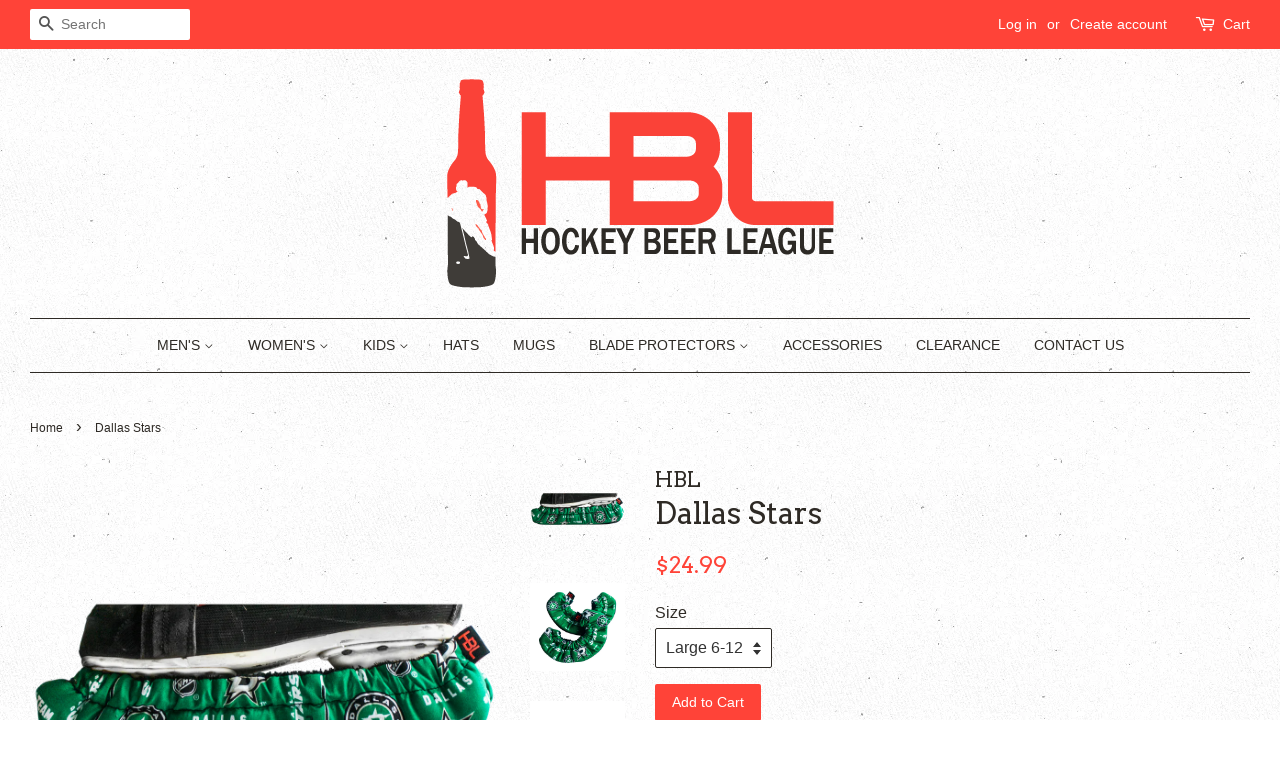

--- FILE ---
content_type: text/html; charset=utf-8
request_url: https://hockeybeerleague.com/products/dallas-stars
body_size: 16249
content:
<!doctype html>
<!--[if lt IE 7]><html class="no-js lt-ie9 lt-ie8 lt-ie7" lang="en"> <![endif]-->
<!--[if IE 7]><html class="no-js lt-ie9 lt-ie8" lang="en"> <![endif]-->
<!--[if IE 8]><html class="no-js lt-ie9" lang="en"> <![endif]-->
<!--[if IE 9 ]><html class="ie9 no-js"> <![endif]-->
<!--[if (gt IE 9)|!(IE)]><!--> <html class="no-js"> <!--<![endif]-->
<head>

  <meta name="google-site-verification" content="wfOwEjOTWIi167cfAXHmfgtWG4t_ETx_1Vvd_7EIsRk" />
  
  <!-- Basic page needs ================================================== -->
  <meta charset="utf-8">
  <meta http-equiv="X-UA-Compatible" content="IE=edge,chrome=1">

  
  <link rel="shortcut icon" href="//hockeybeerleague.com/cdn/shop/files/HBL-Bottle-12.5.16_2bc84a64-bc3b-46ae-baaa-39a8c89f2055_32x32.png?v=1613156949" type="image/png" />
  

  <!-- Title and description ================================================== -->
  <title>
  Dallas Stars &ndash; HockeyBeerLeague.com
  </title>

  
  <meta name="description" content="Protect Your Skates - Protect Your Gear - Support Your Team 100% cotton fabric Inner terry cloth lining to absorb excess water Reinforced inner and outer polypropylene band Padding for additional protection Machine washable (cold water, dry on low heat)  *ships from san francisco, ca">
  

  <!-- Social meta ================================================== -->
  

  <meta property="og:type" content="product">
  <meta property="og:title" content="Dallas Stars">
  <meta property="og:url" content="https://hockeybeerleague.com/products/dallas-stars">
  
  <meta property="og:image" content="http://hockeybeerleague.com/cdn/shop/products/Stars-Pose-2_grande.png?v=1487562591">
  <meta property="og:image:secure_url" content="https://hockeybeerleague.com/cdn/shop/products/Stars-Pose-2_grande.png?v=1487562591">
  
  <meta property="og:image" content="http://hockeybeerleague.com/cdn/shop/products/Stars-Pose-1_grande.png?v=1487562591">
  <meta property="og:image:secure_url" content="https://hockeybeerleague.com/cdn/shop/products/Stars-Pose-1_grande.png?v=1487562591">
  
  <meta property="og:image" content="http://hockeybeerleague.com/cdn/shop/products/Stars-On-Skate_grande.png?v=1487562591">
  <meta property="og:image:secure_url" content="https://hockeybeerleague.com/cdn/shop/products/Stars-On-Skate_grande.png?v=1487562591">
  
  <meta property="og:price:amount" content="24.99">
  <meta property="og:price:currency" content="USD">


  <meta property="og:description" content="Protect Your Skates - Protect Your Gear - Support Your Team 100% cotton fabric Inner terry cloth lining to absorb excess water Reinforced inner and outer polypropylene band Padding for additional protection Machine washable (cold water, dry on low heat)  *ships from san francisco, ca">

<meta property="og:site_name" content="HockeyBeerLeague.com">


  <meta name="twitter:card" content="summary">



  <meta name="twitter:title" content="Dallas Stars">
  <meta name="twitter:description" content="Protect Your Skates - Protect Your Gear - Support Your Team

100% cotton fabric
Inner terry cloth lining to absorb excess water
Reinforced inner and outer polypropylene band
Padding for additional pro">



  <!-- Helpers ================================================== -->
  <link rel="canonical" href="https://hockeybeerleague.com/products/dallas-stars">
  <meta name="viewport" content="width=device-width,initial-scale=1">
  <meta name="theme-color" content="#ff4338">

  <!-- CSS ================================================== -->
  <link href="//hockeybeerleague.com/cdn/shop/t/45/assets/timber.scss.css?v=98612258942229480151668485213" rel="stylesheet" type="text/css" media="all" />
  <link href="//hockeybeerleague.com/cdn/shop/t/45/assets/theme.scss.css?v=33388235527636800301668485213" rel="stylesheet" type="text/css" media="all" />

  

  
    
    
    <link href="//fonts.googleapis.com/css?family=Arvo:400" rel="stylesheet" type="text/css" media="all" />
  




  <script>
    window.theme = window.theme || {};

    var theme = {
      strings: {
        zoomClose: "Close (Esc)",
        zoomPrev: "Previous (Left arrow key)",
        zoomNext: "Next (Right arrow key)"
      },
      settings: {
        // Adding some settings to allow the editor to update correctly when they are changed
        themeBgImage: true,
        customBgImage: '',
        enableWideLayout: true,
        typeAccentTransform: false,
        typeAccentSpacing: false,
        baseFontSize: '16px',
        headerBaseFontSize: '30px',
        accentFontSize: '14px'
      },
      variables: {
        mediaQueryMedium: 'screen and (max-width: 768px)',
        bpSmall: false
      },
      moneyFormat: "${{amount}}"
    }
  </script>

  <!-- Header hook for plugins ================================================== -->
  <script>window.performance && window.performance.mark && window.performance.mark('shopify.content_for_header.start');</script><meta name="google-site-verification" content="wfOwEjOTWIi167cfAXHmfgtWG4t_ETx_1Vvd_7EIsRk">
<meta id="shopify-digital-wallet" name="shopify-digital-wallet" content="/2381405/digital_wallets/dialog">
<meta name="shopify-checkout-api-token" content="a0e96540cc0f5849df8593996022f224">
<meta id="in-context-paypal-metadata" data-shop-id="2381405" data-venmo-supported="false" data-environment="production" data-locale="en_US" data-paypal-v4="true" data-currency="USD">
<link rel="alternate" type="application/json+oembed" href="https://hockeybeerleague.com/products/dallas-stars.oembed">
<script async="async" src="/checkouts/internal/preloads.js?locale=en-US"></script>
<link rel="preconnect" href="https://shop.app" crossorigin="anonymous">
<script async="async" src="https://shop.app/checkouts/internal/preloads.js?locale=en-US&shop_id=2381405" crossorigin="anonymous"></script>
<script id="shopify-features" type="application/json">{"accessToken":"a0e96540cc0f5849df8593996022f224","betas":["rich-media-storefront-analytics"],"domain":"hockeybeerleague.com","predictiveSearch":true,"shopId":2381405,"locale":"en"}</script>
<script>var Shopify = Shopify || {};
Shopify.shop = "hockeybl.myshopify.com";
Shopify.locale = "en";
Shopify.currency = {"active":"USD","rate":"1.0"};
Shopify.country = "US";
Shopify.theme = {"name":"Minimal","id":172782856,"schema_name":"Minimal","schema_version":"3.2.0","theme_store_id":380,"role":"main"};
Shopify.theme.handle = "null";
Shopify.theme.style = {"id":null,"handle":null};
Shopify.cdnHost = "hockeybeerleague.com/cdn";
Shopify.routes = Shopify.routes || {};
Shopify.routes.root = "/";</script>
<script type="module">!function(o){(o.Shopify=o.Shopify||{}).modules=!0}(window);</script>
<script>!function(o){function n(){var o=[];function n(){o.push(Array.prototype.slice.apply(arguments))}return n.q=o,n}var t=o.Shopify=o.Shopify||{};t.loadFeatures=n(),t.autoloadFeatures=n()}(window);</script>
<script>
  window.ShopifyPay = window.ShopifyPay || {};
  window.ShopifyPay.apiHost = "shop.app\/pay";
  window.ShopifyPay.redirectState = null;
</script>
<script id="shop-js-analytics" type="application/json">{"pageType":"product"}</script>
<script defer="defer" async type="module" src="//hockeybeerleague.com/cdn/shopifycloud/shop-js/modules/v2/client.init-shop-cart-sync_BN7fPSNr.en.esm.js"></script>
<script defer="defer" async type="module" src="//hockeybeerleague.com/cdn/shopifycloud/shop-js/modules/v2/chunk.common_Cbph3Kss.esm.js"></script>
<script defer="defer" async type="module" src="//hockeybeerleague.com/cdn/shopifycloud/shop-js/modules/v2/chunk.modal_DKumMAJ1.esm.js"></script>
<script type="module">
  await import("//hockeybeerleague.com/cdn/shopifycloud/shop-js/modules/v2/client.init-shop-cart-sync_BN7fPSNr.en.esm.js");
await import("//hockeybeerleague.com/cdn/shopifycloud/shop-js/modules/v2/chunk.common_Cbph3Kss.esm.js");
await import("//hockeybeerleague.com/cdn/shopifycloud/shop-js/modules/v2/chunk.modal_DKumMAJ1.esm.js");

  window.Shopify.SignInWithShop?.initShopCartSync?.({"fedCMEnabled":true,"windoidEnabled":true});

</script>
<script>
  window.Shopify = window.Shopify || {};
  if (!window.Shopify.featureAssets) window.Shopify.featureAssets = {};
  window.Shopify.featureAssets['shop-js'] = {"shop-cart-sync":["modules/v2/client.shop-cart-sync_CJVUk8Jm.en.esm.js","modules/v2/chunk.common_Cbph3Kss.esm.js","modules/v2/chunk.modal_DKumMAJ1.esm.js"],"init-fed-cm":["modules/v2/client.init-fed-cm_7Fvt41F4.en.esm.js","modules/v2/chunk.common_Cbph3Kss.esm.js","modules/v2/chunk.modal_DKumMAJ1.esm.js"],"init-shop-email-lookup-coordinator":["modules/v2/client.init-shop-email-lookup-coordinator_Cc088_bR.en.esm.js","modules/v2/chunk.common_Cbph3Kss.esm.js","modules/v2/chunk.modal_DKumMAJ1.esm.js"],"init-windoid":["modules/v2/client.init-windoid_hPopwJRj.en.esm.js","modules/v2/chunk.common_Cbph3Kss.esm.js","modules/v2/chunk.modal_DKumMAJ1.esm.js"],"shop-button":["modules/v2/client.shop-button_B0jaPSNF.en.esm.js","modules/v2/chunk.common_Cbph3Kss.esm.js","modules/v2/chunk.modal_DKumMAJ1.esm.js"],"shop-cash-offers":["modules/v2/client.shop-cash-offers_DPIskqss.en.esm.js","modules/v2/chunk.common_Cbph3Kss.esm.js","modules/v2/chunk.modal_DKumMAJ1.esm.js"],"shop-toast-manager":["modules/v2/client.shop-toast-manager_CK7RT69O.en.esm.js","modules/v2/chunk.common_Cbph3Kss.esm.js","modules/v2/chunk.modal_DKumMAJ1.esm.js"],"init-shop-cart-sync":["modules/v2/client.init-shop-cart-sync_BN7fPSNr.en.esm.js","modules/v2/chunk.common_Cbph3Kss.esm.js","modules/v2/chunk.modal_DKumMAJ1.esm.js"],"init-customer-accounts-sign-up":["modules/v2/client.init-customer-accounts-sign-up_CfPf4CXf.en.esm.js","modules/v2/client.shop-login-button_DeIztwXF.en.esm.js","modules/v2/chunk.common_Cbph3Kss.esm.js","modules/v2/chunk.modal_DKumMAJ1.esm.js"],"pay-button":["modules/v2/client.pay-button_CgIwFSYN.en.esm.js","modules/v2/chunk.common_Cbph3Kss.esm.js","modules/v2/chunk.modal_DKumMAJ1.esm.js"],"init-customer-accounts":["modules/v2/client.init-customer-accounts_DQ3x16JI.en.esm.js","modules/v2/client.shop-login-button_DeIztwXF.en.esm.js","modules/v2/chunk.common_Cbph3Kss.esm.js","modules/v2/chunk.modal_DKumMAJ1.esm.js"],"avatar":["modules/v2/client.avatar_BTnouDA3.en.esm.js"],"init-shop-for-new-customer-accounts":["modules/v2/client.init-shop-for-new-customer-accounts_CsZy_esa.en.esm.js","modules/v2/client.shop-login-button_DeIztwXF.en.esm.js","modules/v2/chunk.common_Cbph3Kss.esm.js","modules/v2/chunk.modal_DKumMAJ1.esm.js"],"shop-follow-button":["modules/v2/client.shop-follow-button_BRMJjgGd.en.esm.js","modules/v2/chunk.common_Cbph3Kss.esm.js","modules/v2/chunk.modal_DKumMAJ1.esm.js"],"checkout-modal":["modules/v2/client.checkout-modal_B9Drz_yf.en.esm.js","modules/v2/chunk.common_Cbph3Kss.esm.js","modules/v2/chunk.modal_DKumMAJ1.esm.js"],"shop-login-button":["modules/v2/client.shop-login-button_DeIztwXF.en.esm.js","modules/v2/chunk.common_Cbph3Kss.esm.js","modules/v2/chunk.modal_DKumMAJ1.esm.js"],"lead-capture":["modules/v2/client.lead-capture_DXYzFM3R.en.esm.js","modules/v2/chunk.common_Cbph3Kss.esm.js","modules/v2/chunk.modal_DKumMAJ1.esm.js"],"shop-login":["modules/v2/client.shop-login_CA5pJqmO.en.esm.js","modules/v2/chunk.common_Cbph3Kss.esm.js","modules/v2/chunk.modal_DKumMAJ1.esm.js"],"payment-terms":["modules/v2/client.payment-terms_BxzfvcZJ.en.esm.js","modules/v2/chunk.common_Cbph3Kss.esm.js","modules/v2/chunk.modal_DKumMAJ1.esm.js"]};
</script>
<script>(function() {
  var isLoaded = false;
  function asyncLoad() {
    if (isLoaded) return;
    isLoaded = true;
    var urls = ["\/\/cdn.shopify.com\/proxy\/411890729297761ea970b28baee75c2e19ae1952cfd6093809c02e9bdaeab68c\/static.cdn.printful.com\/static\/js\/external\/shopify-product-customizer.js?v=0.28\u0026shop=hockeybl.myshopify.com\u0026sp-cache-control=cHVibGljLCBtYXgtYWdlPTkwMA"];
    for (var i = 0; i < urls.length; i++) {
      var s = document.createElement('script');
      s.type = 'text/javascript';
      s.async = true;
      s.src = urls[i];
      var x = document.getElementsByTagName('script')[0];
      x.parentNode.insertBefore(s, x);
    }
  };
  if(window.attachEvent) {
    window.attachEvent('onload', asyncLoad);
  } else {
    window.addEventListener('load', asyncLoad, false);
  }
})();</script>
<script id="__st">var __st={"a":2381405,"offset":-18000,"reqid":"ed56e976-5bdd-47c0-be9c-6ec4362094d6-1769919079","pageurl":"hockeybeerleague.com\/products\/dallas-stars","u":"8ccf1a02a2da","p":"product","rtyp":"product","rid":8652381448};</script>
<script>window.ShopifyPaypalV4VisibilityTracking = true;</script>
<script id="captcha-bootstrap">!function(){'use strict';const t='contact',e='account',n='new_comment',o=[[t,t],['blogs',n],['comments',n],[t,'customer']],c=[[e,'customer_login'],[e,'guest_login'],[e,'recover_customer_password'],[e,'create_customer']],r=t=>t.map((([t,e])=>`form[action*='/${t}']:not([data-nocaptcha='true']) input[name='form_type'][value='${e}']`)).join(','),a=t=>()=>t?[...document.querySelectorAll(t)].map((t=>t.form)):[];function s(){const t=[...o],e=r(t);return a(e)}const i='password',u='form_key',d=['recaptcha-v3-token','g-recaptcha-response','h-captcha-response',i],f=()=>{try{return window.sessionStorage}catch{return}},m='__shopify_v',_=t=>t.elements[u];function p(t,e,n=!1){try{const o=window.sessionStorage,c=JSON.parse(o.getItem(e)),{data:r}=function(t){const{data:e,action:n}=t;return t[m]||n?{data:e,action:n}:{data:t,action:n}}(c);for(const[e,n]of Object.entries(r))t.elements[e]&&(t.elements[e].value=n);n&&o.removeItem(e)}catch(o){console.error('form repopulation failed',{error:o})}}const l='form_type',E='cptcha';function T(t){t.dataset[E]=!0}const w=window,h=w.document,L='Shopify',v='ce_forms',y='captcha';let A=!1;((t,e)=>{const n=(g='f06e6c50-85a8-45c8-87d0-21a2b65856fe',I='https://cdn.shopify.com/shopifycloud/storefront-forms-hcaptcha/ce_storefront_forms_captcha_hcaptcha.v1.5.2.iife.js',D={infoText:'Protected by hCaptcha',privacyText:'Privacy',termsText:'Terms'},(t,e,n)=>{const o=w[L][v],c=o.bindForm;if(c)return c(t,g,e,D).then(n);var r;o.q.push([[t,g,e,D],n]),r=I,A||(h.body.append(Object.assign(h.createElement('script'),{id:'captcha-provider',async:!0,src:r})),A=!0)});var g,I,D;w[L]=w[L]||{},w[L][v]=w[L][v]||{},w[L][v].q=[],w[L][y]=w[L][y]||{},w[L][y].protect=function(t,e){n(t,void 0,e),T(t)},Object.freeze(w[L][y]),function(t,e,n,w,h,L){const[v,y,A,g]=function(t,e,n){const i=e?o:[],u=t?c:[],d=[...i,...u],f=r(d),m=r(i),_=r(d.filter((([t,e])=>n.includes(e))));return[a(f),a(m),a(_),s()]}(w,h,L),I=t=>{const e=t.target;return e instanceof HTMLFormElement?e:e&&e.form},D=t=>v().includes(t);t.addEventListener('submit',(t=>{const e=I(t);if(!e)return;const n=D(e)&&!e.dataset.hcaptchaBound&&!e.dataset.recaptchaBound,o=_(e),c=g().includes(e)&&(!o||!o.value);(n||c)&&t.preventDefault(),c&&!n&&(function(t){try{if(!f())return;!function(t){const e=f();if(!e)return;const n=_(t);if(!n)return;const o=n.value;o&&e.removeItem(o)}(t);const e=Array.from(Array(32),(()=>Math.random().toString(36)[2])).join('');!function(t,e){_(t)||t.append(Object.assign(document.createElement('input'),{type:'hidden',name:u})),t.elements[u].value=e}(t,e),function(t,e){const n=f();if(!n)return;const o=[...t.querySelectorAll(`input[type='${i}']`)].map((({name:t})=>t)),c=[...d,...o],r={};for(const[a,s]of new FormData(t).entries())c.includes(a)||(r[a]=s);n.setItem(e,JSON.stringify({[m]:1,action:t.action,data:r}))}(t,e)}catch(e){console.error('failed to persist form',e)}}(e),e.submit())}));const S=(t,e)=>{t&&!t.dataset[E]&&(n(t,e.some((e=>e===t))),T(t))};for(const o of['focusin','change'])t.addEventListener(o,(t=>{const e=I(t);D(e)&&S(e,y())}));const B=e.get('form_key'),M=e.get(l),P=B&&M;t.addEventListener('DOMContentLoaded',(()=>{const t=y();if(P)for(const e of t)e.elements[l].value===M&&p(e,B);[...new Set([...A(),...v().filter((t=>'true'===t.dataset.shopifyCaptcha))])].forEach((e=>S(e,t)))}))}(h,new URLSearchParams(w.location.search),n,t,e,['guest_login'])})(!0,!0)}();</script>
<script integrity="sha256-4kQ18oKyAcykRKYeNunJcIwy7WH5gtpwJnB7kiuLZ1E=" data-source-attribution="shopify.loadfeatures" defer="defer" src="//hockeybeerleague.com/cdn/shopifycloud/storefront/assets/storefront/load_feature-a0a9edcb.js" crossorigin="anonymous"></script>
<script crossorigin="anonymous" defer="defer" src="//hockeybeerleague.com/cdn/shopifycloud/storefront/assets/shopify_pay/storefront-65b4c6d7.js?v=20250812"></script>
<script data-source-attribution="shopify.dynamic_checkout.dynamic.init">var Shopify=Shopify||{};Shopify.PaymentButton=Shopify.PaymentButton||{isStorefrontPortableWallets:!0,init:function(){window.Shopify.PaymentButton.init=function(){};var t=document.createElement("script");t.src="https://hockeybeerleague.com/cdn/shopifycloud/portable-wallets/latest/portable-wallets.en.js",t.type="module",document.head.appendChild(t)}};
</script>
<script data-source-attribution="shopify.dynamic_checkout.buyer_consent">
  function portableWalletsHideBuyerConsent(e){var t=document.getElementById("shopify-buyer-consent"),n=document.getElementById("shopify-subscription-policy-button");t&&n&&(t.classList.add("hidden"),t.setAttribute("aria-hidden","true"),n.removeEventListener("click",e))}function portableWalletsShowBuyerConsent(e){var t=document.getElementById("shopify-buyer-consent"),n=document.getElementById("shopify-subscription-policy-button");t&&n&&(t.classList.remove("hidden"),t.removeAttribute("aria-hidden"),n.addEventListener("click",e))}window.Shopify?.PaymentButton&&(window.Shopify.PaymentButton.hideBuyerConsent=portableWalletsHideBuyerConsent,window.Shopify.PaymentButton.showBuyerConsent=portableWalletsShowBuyerConsent);
</script>
<script data-source-attribution="shopify.dynamic_checkout.cart.bootstrap">document.addEventListener("DOMContentLoaded",(function(){function t(){return document.querySelector("shopify-accelerated-checkout-cart, shopify-accelerated-checkout")}if(t())Shopify.PaymentButton.init();else{new MutationObserver((function(e,n){t()&&(Shopify.PaymentButton.init(),n.disconnect())})).observe(document.body,{childList:!0,subtree:!0})}}));
</script>
<link id="shopify-accelerated-checkout-styles" rel="stylesheet" media="screen" href="https://hockeybeerleague.com/cdn/shopifycloud/portable-wallets/latest/accelerated-checkout-backwards-compat.css" crossorigin="anonymous">
<style id="shopify-accelerated-checkout-cart">
        #shopify-buyer-consent {
  margin-top: 1em;
  display: inline-block;
  width: 100%;
}

#shopify-buyer-consent.hidden {
  display: none;
}

#shopify-subscription-policy-button {
  background: none;
  border: none;
  padding: 0;
  text-decoration: underline;
  font-size: inherit;
  cursor: pointer;
}

#shopify-subscription-policy-button::before {
  box-shadow: none;
}

      </style>

<script>window.performance && window.performance.mark && window.performance.mark('shopify.content_for_header.end');</script>

  

<!--[if lt IE 9]>
<script src="//cdnjs.cloudflare.com/ajax/libs/html5shiv/3.7.2/html5shiv.min.js" type="text/javascript"></script>
<link href="//hockeybeerleague.com/cdn/shop/t/45/assets/respond-proxy.html" id="respond-proxy" rel="respond-proxy" />
<link href="//hockeybeerleague.com/search?q=6b56ee83193538a7b8277d45b7306c49" id="respond-redirect" rel="respond-redirect" />
<script src="//hockeybeerleague.com/search?q=6b56ee83193538a7b8277d45b7306c49" type="text/javascript"></script>
<![endif]-->


  <script src="//ajax.googleapis.com/ajax/libs/jquery/2.2.3/jquery.min.js" type="text/javascript"></script>

  
  

<link href="https://monorail-edge.shopifysvc.com" rel="dns-prefetch">
<script>(function(){if ("sendBeacon" in navigator && "performance" in window) {try {var session_token_from_headers = performance.getEntriesByType('navigation')[0].serverTiming.find(x => x.name == '_s').description;} catch {var session_token_from_headers = undefined;}var session_cookie_matches = document.cookie.match(/_shopify_s=([^;]*)/);var session_token_from_cookie = session_cookie_matches && session_cookie_matches.length === 2 ? session_cookie_matches[1] : "";var session_token = session_token_from_headers || session_token_from_cookie || "";function handle_abandonment_event(e) {var entries = performance.getEntries().filter(function(entry) {return /monorail-edge.shopifysvc.com/.test(entry.name);});if (!window.abandonment_tracked && entries.length === 0) {window.abandonment_tracked = true;var currentMs = Date.now();var navigation_start = performance.timing.navigationStart;var payload = {shop_id: 2381405,url: window.location.href,navigation_start,duration: currentMs - navigation_start,session_token,page_type: "product"};window.navigator.sendBeacon("https://monorail-edge.shopifysvc.com/v1/produce", JSON.stringify({schema_id: "online_store_buyer_site_abandonment/1.1",payload: payload,metadata: {event_created_at_ms: currentMs,event_sent_at_ms: currentMs}}));}}window.addEventListener('pagehide', handle_abandonment_event);}}());</script>
<script id="web-pixels-manager-setup">(function e(e,d,r,n,o){if(void 0===o&&(o={}),!Boolean(null===(a=null===(i=window.Shopify)||void 0===i?void 0:i.analytics)||void 0===a?void 0:a.replayQueue)){var i,a;window.Shopify=window.Shopify||{};var t=window.Shopify;t.analytics=t.analytics||{};var s=t.analytics;s.replayQueue=[],s.publish=function(e,d,r){return s.replayQueue.push([e,d,r]),!0};try{self.performance.mark("wpm:start")}catch(e){}var l=function(){var e={modern:/Edge?\/(1{2}[4-9]|1[2-9]\d|[2-9]\d{2}|\d{4,})\.\d+(\.\d+|)|Firefox\/(1{2}[4-9]|1[2-9]\d|[2-9]\d{2}|\d{4,})\.\d+(\.\d+|)|Chrom(ium|e)\/(9{2}|\d{3,})\.\d+(\.\d+|)|(Maci|X1{2}).+ Version\/(15\.\d+|(1[6-9]|[2-9]\d|\d{3,})\.\d+)([,.]\d+|)( \(\w+\)|)( Mobile\/\w+|) Safari\/|Chrome.+OPR\/(9{2}|\d{3,})\.\d+\.\d+|(CPU[ +]OS|iPhone[ +]OS|CPU[ +]iPhone|CPU IPhone OS|CPU iPad OS)[ +]+(15[._]\d+|(1[6-9]|[2-9]\d|\d{3,})[._]\d+)([._]\d+|)|Android:?[ /-](13[3-9]|1[4-9]\d|[2-9]\d{2}|\d{4,})(\.\d+|)(\.\d+|)|Android.+Firefox\/(13[5-9]|1[4-9]\d|[2-9]\d{2}|\d{4,})\.\d+(\.\d+|)|Android.+Chrom(ium|e)\/(13[3-9]|1[4-9]\d|[2-9]\d{2}|\d{4,})\.\d+(\.\d+|)|SamsungBrowser\/([2-9]\d|\d{3,})\.\d+/,legacy:/Edge?\/(1[6-9]|[2-9]\d|\d{3,})\.\d+(\.\d+|)|Firefox\/(5[4-9]|[6-9]\d|\d{3,})\.\d+(\.\d+|)|Chrom(ium|e)\/(5[1-9]|[6-9]\d|\d{3,})\.\d+(\.\d+|)([\d.]+$|.*Safari\/(?![\d.]+ Edge\/[\d.]+$))|(Maci|X1{2}).+ Version\/(10\.\d+|(1[1-9]|[2-9]\d|\d{3,})\.\d+)([,.]\d+|)( \(\w+\)|)( Mobile\/\w+|) Safari\/|Chrome.+OPR\/(3[89]|[4-9]\d|\d{3,})\.\d+\.\d+|(CPU[ +]OS|iPhone[ +]OS|CPU[ +]iPhone|CPU IPhone OS|CPU iPad OS)[ +]+(10[._]\d+|(1[1-9]|[2-9]\d|\d{3,})[._]\d+)([._]\d+|)|Android:?[ /-](13[3-9]|1[4-9]\d|[2-9]\d{2}|\d{4,})(\.\d+|)(\.\d+|)|Mobile Safari.+OPR\/([89]\d|\d{3,})\.\d+\.\d+|Android.+Firefox\/(13[5-9]|1[4-9]\d|[2-9]\d{2}|\d{4,})\.\d+(\.\d+|)|Android.+Chrom(ium|e)\/(13[3-9]|1[4-9]\d|[2-9]\d{2}|\d{4,})\.\d+(\.\d+|)|Android.+(UC? ?Browser|UCWEB|U3)[ /]?(15\.([5-9]|\d{2,})|(1[6-9]|[2-9]\d|\d{3,})\.\d+)\.\d+|SamsungBrowser\/(5\.\d+|([6-9]|\d{2,})\.\d+)|Android.+MQ{2}Browser\/(14(\.(9|\d{2,})|)|(1[5-9]|[2-9]\d|\d{3,})(\.\d+|))(\.\d+|)|K[Aa][Ii]OS\/(3\.\d+|([4-9]|\d{2,})\.\d+)(\.\d+|)/},d=e.modern,r=e.legacy,n=navigator.userAgent;return n.match(d)?"modern":n.match(r)?"legacy":"unknown"}(),u="modern"===l?"modern":"legacy",c=(null!=n?n:{modern:"",legacy:""})[u],f=function(e){return[e.baseUrl,"/wpm","/b",e.hashVersion,"modern"===e.buildTarget?"m":"l",".js"].join("")}({baseUrl:d,hashVersion:r,buildTarget:u}),m=function(e){var d=e.version,r=e.bundleTarget,n=e.surface,o=e.pageUrl,i=e.monorailEndpoint;return{emit:function(e){var a=e.status,t=e.errorMsg,s=(new Date).getTime(),l=JSON.stringify({metadata:{event_sent_at_ms:s},events:[{schema_id:"web_pixels_manager_load/3.1",payload:{version:d,bundle_target:r,page_url:o,status:a,surface:n,error_msg:t},metadata:{event_created_at_ms:s}}]});if(!i)return console&&console.warn&&console.warn("[Web Pixels Manager] No Monorail endpoint provided, skipping logging."),!1;try{return self.navigator.sendBeacon.bind(self.navigator)(i,l)}catch(e){}var u=new XMLHttpRequest;try{return u.open("POST",i,!0),u.setRequestHeader("Content-Type","text/plain"),u.send(l),!0}catch(e){return console&&console.warn&&console.warn("[Web Pixels Manager] Got an unhandled error while logging to Monorail."),!1}}}}({version:r,bundleTarget:l,surface:e.surface,pageUrl:self.location.href,monorailEndpoint:e.monorailEndpoint});try{o.browserTarget=l,function(e){var d=e.src,r=e.async,n=void 0===r||r,o=e.onload,i=e.onerror,a=e.sri,t=e.scriptDataAttributes,s=void 0===t?{}:t,l=document.createElement("script"),u=document.querySelector("head"),c=document.querySelector("body");if(l.async=n,l.src=d,a&&(l.integrity=a,l.crossOrigin="anonymous"),s)for(var f in s)if(Object.prototype.hasOwnProperty.call(s,f))try{l.dataset[f]=s[f]}catch(e){}if(o&&l.addEventListener("load",o),i&&l.addEventListener("error",i),u)u.appendChild(l);else{if(!c)throw new Error("Did not find a head or body element to append the script");c.appendChild(l)}}({src:f,async:!0,onload:function(){if(!function(){var e,d;return Boolean(null===(d=null===(e=window.Shopify)||void 0===e?void 0:e.analytics)||void 0===d?void 0:d.initialized)}()){var d=window.webPixelsManager.init(e)||void 0;if(d){var r=window.Shopify.analytics;r.replayQueue.forEach((function(e){var r=e[0],n=e[1],o=e[2];d.publishCustomEvent(r,n,o)})),r.replayQueue=[],r.publish=d.publishCustomEvent,r.visitor=d.visitor,r.initialized=!0}}},onerror:function(){return m.emit({status:"failed",errorMsg:"".concat(f," has failed to load")})},sri:function(e){var d=/^sha384-[A-Za-z0-9+/=]+$/;return"string"==typeof e&&d.test(e)}(c)?c:"",scriptDataAttributes:o}),m.emit({status:"loading"})}catch(e){m.emit({status:"failed",errorMsg:(null==e?void 0:e.message)||"Unknown error"})}}})({shopId: 2381405,storefrontBaseUrl: "https://hockeybeerleague.com",extensionsBaseUrl: "https://extensions.shopifycdn.com/cdn/shopifycloud/web-pixels-manager",monorailEndpoint: "https://monorail-edge.shopifysvc.com/unstable/produce_batch",surface: "storefront-renderer",enabledBetaFlags: ["2dca8a86"],webPixelsConfigList: [{"id":"170885169","configuration":"{\"config\":\"{\\\"pixel_id\\\":\\\"G-4ETNN6H2ZF\\\",\\\"target_country\\\":\\\"US\\\",\\\"gtag_events\\\":[{\\\"type\\\":\\\"search\\\",\\\"action_label\\\":[\\\"G-4ETNN6H2ZF\\\",\\\"AW-699792305\\\/12pXCLyClrEBELH3180C\\\"]},{\\\"type\\\":\\\"begin_checkout\\\",\\\"action_label\\\":[\\\"G-4ETNN6H2ZF\\\",\\\"AW-699792305\\\/z25HCLmClrEBELH3180C\\\"]},{\\\"type\\\":\\\"view_item\\\",\\\"action_label\\\":[\\\"G-4ETNN6H2ZF\\\",\\\"AW-699792305\\\/fzKuCLOClrEBELH3180C\\\",\\\"MC-SJ86GYRT4B\\\"]},{\\\"type\\\":\\\"purchase\\\",\\\"action_label\\\":[\\\"G-4ETNN6H2ZF\\\",\\\"AW-699792305\\\/AQtmCLCClrEBELH3180C\\\",\\\"MC-SJ86GYRT4B\\\"]},{\\\"type\\\":\\\"page_view\\\",\\\"action_label\\\":[\\\"G-4ETNN6H2ZF\\\",\\\"AW-699792305\\\/BfDTCK2ClrEBELH3180C\\\",\\\"MC-SJ86GYRT4B\\\"]},{\\\"type\\\":\\\"add_payment_info\\\",\\\"action_label\\\":[\\\"G-4ETNN6H2ZF\\\",\\\"AW-699792305\\\/DI6rCL-ClrEBELH3180C\\\"]},{\\\"type\\\":\\\"add_to_cart\\\",\\\"action_label\\\":[\\\"G-4ETNN6H2ZF\\\",\\\"AW-699792305\\\/1Q_tCLaClrEBELH3180C\\\"]}],\\\"enable_monitoring_mode\\\":false}\"}","eventPayloadVersion":"v1","runtimeContext":"OPEN","scriptVersion":"b2a88bafab3e21179ed38636efcd8a93","type":"APP","apiClientId":1780363,"privacyPurposes":[],"dataSharingAdjustments":{"protectedCustomerApprovalScopes":["read_customer_address","read_customer_email","read_customer_name","read_customer_personal_data","read_customer_phone"]}},{"id":"46628913","configuration":"{\"pixel_id\":\"225492431137316\",\"pixel_type\":\"facebook_pixel\",\"metaapp_system_user_token\":\"-\"}","eventPayloadVersion":"v1","runtimeContext":"OPEN","scriptVersion":"ca16bc87fe92b6042fbaa3acc2fbdaa6","type":"APP","apiClientId":2329312,"privacyPurposes":["ANALYTICS","MARKETING","SALE_OF_DATA"],"dataSharingAdjustments":{"protectedCustomerApprovalScopes":["read_customer_address","read_customer_email","read_customer_name","read_customer_personal_data","read_customer_phone"]}},{"id":"shopify-app-pixel","configuration":"{}","eventPayloadVersion":"v1","runtimeContext":"STRICT","scriptVersion":"0450","apiClientId":"shopify-pixel","type":"APP","privacyPurposes":["ANALYTICS","MARKETING"]},{"id":"shopify-custom-pixel","eventPayloadVersion":"v1","runtimeContext":"LAX","scriptVersion":"0450","apiClientId":"shopify-pixel","type":"CUSTOM","privacyPurposes":["ANALYTICS","MARKETING"]}],isMerchantRequest: false,initData: {"shop":{"name":"HockeyBeerLeague.com","paymentSettings":{"currencyCode":"USD"},"myshopifyDomain":"hockeybl.myshopify.com","countryCode":"US","storefrontUrl":"https:\/\/hockeybeerleague.com"},"customer":null,"cart":null,"checkout":null,"productVariants":[{"price":{"amount":24.99,"currencyCode":"USD"},"product":{"title":"Dallas Stars","vendor":"HBL","id":"8652381448","untranslatedTitle":"Dallas Stars","url":"\/products\/dallas-stars","type":"Blade Protectors"},"id":"30196799624","image":{"src":"\/\/hockeybeerleague.com\/cdn\/shop\/products\/Stars-On-Skate.png?v=1487562591"},"sku":"","title":"Large 6-12","untranslatedTitle":"Large 6-12"},{"price":{"amount":24.99,"currencyCode":"USD"},"product":{"title":"Dallas Stars","vendor":"HBL","id":"8652381448","untranslatedTitle":"Dallas Stars","url":"\/products\/dallas-stars","type":"Blade Protectors"},"id":"12121457786981","image":{"src":"\/\/hockeybeerleague.com\/cdn\/shop\/products\/Stars-On-Skate.png?v=1487562591"},"sku":"","title":"Small 1-6","untranslatedTitle":"Small 1-6"}],"purchasingCompany":null},},"https://hockeybeerleague.com/cdn","1d2a099fw23dfb22ep557258f5m7a2edbae",{"modern":"","legacy":""},{"shopId":"2381405","storefrontBaseUrl":"https:\/\/hockeybeerleague.com","extensionBaseUrl":"https:\/\/extensions.shopifycdn.com\/cdn\/shopifycloud\/web-pixels-manager","surface":"storefront-renderer","enabledBetaFlags":"[\"2dca8a86\"]","isMerchantRequest":"false","hashVersion":"1d2a099fw23dfb22ep557258f5m7a2edbae","publish":"custom","events":"[[\"page_viewed\",{}],[\"product_viewed\",{\"productVariant\":{\"price\":{\"amount\":24.99,\"currencyCode\":\"USD\"},\"product\":{\"title\":\"Dallas Stars\",\"vendor\":\"HBL\",\"id\":\"8652381448\",\"untranslatedTitle\":\"Dallas Stars\",\"url\":\"\/products\/dallas-stars\",\"type\":\"Blade Protectors\"},\"id\":\"30196799624\",\"image\":{\"src\":\"\/\/hockeybeerleague.com\/cdn\/shop\/products\/Stars-On-Skate.png?v=1487562591\"},\"sku\":\"\",\"title\":\"Large 6-12\",\"untranslatedTitle\":\"Large 6-12\"}}]]"});</script><script>
  window.ShopifyAnalytics = window.ShopifyAnalytics || {};
  window.ShopifyAnalytics.meta = window.ShopifyAnalytics.meta || {};
  window.ShopifyAnalytics.meta.currency = 'USD';
  var meta = {"product":{"id":8652381448,"gid":"gid:\/\/shopify\/Product\/8652381448","vendor":"HBL","type":"Blade Protectors","handle":"dallas-stars","variants":[{"id":30196799624,"price":2499,"name":"Dallas Stars - Large 6-12","public_title":"Large 6-12","sku":""},{"id":12121457786981,"price":2499,"name":"Dallas Stars - Small 1-6","public_title":"Small 1-6","sku":""}],"remote":false},"page":{"pageType":"product","resourceType":"product","resourceId":8652381448,"requestId":"ed56e976-5bdd-47c0-be9c-6ec4362094d6-1769919079"}};
  for (var attr in meta) {
    window.ShopifyAnalytics.meta[attr] = meta[attr];
  }
</script>
<script class="analytics">
  (function () {
    var customDocumentWrite = function(content) {
      var jquery = null;

      if (window.jQuery) {
        jquery = window.jQuery;
      } else if (window.Checkout && window.Checkout.$) {
        jquery = window.Checkout.$;
      }

      if (jquery) {
        jquery('body').append(content);
      }
    };

    var hasLoggedConversion = function(token) {
      if (token) {
        return document.cookie.indexOf('loggedConversion=' + token) !== -1;
      }
      return false;
    }

    var setCookieIfConversion = function(token) {
      if (token) {
        var twoMonthsFromNow = new Date(Date.now());
        twoMonthsFromNow.setMonth(twoMonthsFromNow.getMonth() + 2);

        document.cookie = 'loggedConversion=' + token + '; expires=' + twoMonthsFromNow;
      }
    }

    var trekkie = window.ShopifyAnalytics.lib = window.trekkie = window.trekkie || [];
    if (trekkie.integrations) {
      return;
    }
    trekkie.methods = [
      'identify',
      'page',
      'ready',
      'track',
      'trackForm',
      'trackLink'
    ];
    trekkie.factory = function(method) {
      return function() {
        var args = Array.prototype.slice.call(arguments);
        args.unshift(method);
        trekkie.push(args);
        return trekkie;
      };
    };
    for (var i = 0; i < trekkie.methods.length; i++) {
      var key = trekkie.methods[i];
      trekkie[key] = trekkie.factory(key);
    }
    trekkie.load = function(config) {
      trekkie.config = config || {};
      trekkie.config.initialDocumentCookie = document.cookie;
      var first = document.getElementsByTagName('script')[0];
      var script = document.createElement('script');
      script.type = 'text/javascript';
      script.onerror = function(e) {
        var scriptFallback = document.createElement('script');
        scriptFallback.type = 'text/javascript';
        scriptFallback.onerror = function(error) {
                var Monorail = {
      produce: function produce(monorailDomain, schemaId, payload) {
        var currentMs = new Date().getTime();
        var event = {
          schema_id: schemaId,
          payload: payload,
          metadata: {
            event_created_at_ms: currentMs,
            event_sent_at_ms: currentMs
          }
        };
        return Monorail.sendRequest("https://" + monorailDomain + "/v1/produce", JSON.stringify(event));
      },
      sendRequest: function sendRequest(endpointUrl, payload) {
        // Try the sendBeacon API
        if (window && window.navigator && typeof window.navigator.sendBeacon === 'function' && typeof window.Blob === 'function' && !Monorail.isIos12()) {
          var blobData = new window.Blob([payload], {
            type: 'text/plain'
          });

          if (window.navigator.sendBeacon(endpointUrl, blobData)) {
            return true;
          } // sendBeacon was not successful

        } // XHR beacon

        var xhr = new XMLHttpRequest();

        try {
          xhr.open('POST', endpointUrl);
          xhr.setRequestHeader('Content-Type', 'text/plain');
          xhr.send(payload);
        } catch (e) {
          console.log(e);
        }

        return false;
      },
      isIos12: function isIos12() {
        return window.navigator.userAgent.lastIndexOf('iPhone; CPU iPhone OS 12_') !== -1 || window.navigator.userAgent.lastIndexOf('iPad; CPU OS 12_') !== -1;
      }
    };
    Monorail.produce('monorail-edge.shopifysvc.com',
      'trekkie_storefront_load_errors/1.1',
      {shop_id: 2381405,
      theme_id: 172782856,
      app_name: "storefront",
      context_url: window.location.href,
      source_url: "//hockeybeerleague.com/cdn/s/trekkie.storefront.c59ea00e0474b293ae6629561379568a2d7c4bba.min.js"});

        };
        scriptFallback.async = true;
        scriptFallback.src = '//hockeybeerleague.com/cdn/s/trekkie.storefront.c59ea00e0474b293ae6629561379568a2d7c4bba.min.js';
        first.parentNode.insertBefore(scriptFallback, first);
      };
      script.async = true;
      script.src = '//hockeybeerleague.com/cdn/s/trekkie.storefront.c59ea00e0474b293ae6629561379568a2d7c4bba.min.js';
      first.parentNode.insertBefore(script, first);
    };
    trekkie.load(
      {"Trekkie":{"appName":"storefront","development":false,"defaultAttributes":{"shopId":2381405,"isMerchantRequest":null,"themeId":172782856,"themeCityHash":"11368646165317173337","contentLanguage":"en","currency":"USD","eventMetadataId":"59004943-d03e-467b-b50c-f0c3b67dde95"},"isServerSideCookieWritingEnabled":true,"monorailRegion":"shop_domain","enabledBetaFlags":["65f19447","b5387b81"]},"Session Attribution":{},"S2S":{"facebookCapiEnabled":true,"source":"trekkie-storefront-renderer","apiClientId":580111}}
    );

    var loaded = false;
    trekkie.ready(function() {
      if (loaded) return;
      loaded = true;

      window.ShopifyAnalytics.lib = window.trekkie;

      var originalDocumentWrite = document.write;
      document.write = customDocumentWrite;
      try { window.ShopifyAnalytics.merchantGoogleAnalytics.call(this); } catch(error) {};
      document.write = originalDocumentWrite;

      window.ShopifyAnalytics.lib.page(null,{"pageType":"product","resourceType":"product","resourceId":8652381448,"requestId":"ed56e976-5bdd-47c0-be9c-6ec4362094d6-1769919079","shopifyEmitted":true});

      var match = window.location.pathname.match(/checkouts\/(.+)\/(thank_you|post_purchase)/)
      var token = match? match[1]: undefined;
      if (!hasLoggedConversion(token)) {
        setCookieIfConversion(token);
        window.ShopifyAnalytics.lib.track("Viewed Product",{"currency":"USD","variantId":30196799624,"productId":8652381448,"productGid":"gid:\/\/shopify\/Product\/8652381448","name":"Dallas Stars - Large 6-12","price":"24.99","sku":"","brand":"HBL","variant":"Large 6-12","category":"Blade Protectors","nonInteraction":true,"remote":false},undefined,undefined,{"shopifyEmitted":true});
      window.ShopifyAnalytics.lib.track("monorail:\/\/trekkie_storefront_viewed_product\/1.1",{"currency":"USD","variantId":30196799624,"productId":8652381448,"productGid":"gid:\/\/shopify\/Product\/8652381448","name":"Dallas Stars - Large 6-12","price":"24.99","sku":"","brand":"HBL","variant":"Large 6-12","category":"Blade Protectors","nonInteraction":true,"remote":false,"referer":"https:\/\/hockeybeerleague.com\/products\/dallas-stars"});
      }
    });


        var eventsListenerScript = document.createElement('script');
        eventsListenerScript.async = true;
        eventsListenerScript.src = "//hockeybeerleague.com/cdn/shopifycloud/storefront/assets/shop_events_listener-3da45d37.js";
        document.getElementsByTagName('head')[0].appendChild(eventsListenerScript);

})();</script>
  <script>
  if (!window.ga || (window.ga && typeof window.ga !== 'function')) {
    window.ga = function ga() {
      (window.ga.q = window.ga.q || []).push(arguments);
      if (window.Shopify && window.Shopify.analytics && typeof window.Shopify.analytics.publish === 'function') {
        window.Shopify.analytics.publish("ga_stub_called", {}, {sendTo: "google_osp_migration"});
      }
      console.error("Shopify's Google Analytics stub called with:", Array.from(arguments), "\nSee https://help.shopify.com/manual/promoting-marketing/pixels/pixel-migration#google for more information.");
    };
    if (window.Shopify && window.Shopify.analytics && typeof window.Shopify.analytics.publish === 'function') {
      window.Shopify.analytics.publish("ga_stub_initialized", {}, {sendTo: "google_osp_migration"});
    }
  }
</script>
<script
  defer
  src="https://hockeybeerleague.com/cdn/shopifycloud/perf-kit/shopify-perf-kit-3.1.0.min.js"
  data-application="storefront-renderer"
  data-shop-id="2381405"
  data-render-region="gcp-us-central1"
  data-page-type="product"
  data-theme-instance-id="172782856"
  data-theme-name="Minimal"
  data-theme-version="3.2.0"
  data-monorail-region="shop_domain"
  data-resource-timing-sampling-rate="10"
  data-shs="true"
  data-shs-beacon="true"
  data-shs-export-with-fetch="true"
  data-shs-logs-sample-rate="1"
  data-shs-beacon-endpoint="https://hockeybeerleague.com/api/collect"
></script>
</head>

<body id="dallas-stars" class="template-product" >

  <div id="shopify-section-header" class="shopify-section"><style>
  .site-header__logo a {
    max-width: 450px;
  }

  /*================= If logo is above navigation ================== */
  
    .site-nav {
      
        border-top: 1px solid #2e2a25;
        border-bottom: 1px solid #2e2a25;
      
      margin-top: 30px;
    }
  

  /*============ If logo is on the same line as navigation ============ */
  


  
</style>

<div data-section-id="header" data-section-type="header-section">
  <div class="header-bar">
    <div class="wrapper medium-down--hide">
      <div class="post-large--display-table">

        
          <div class="header-bar__left post-large--display-table-cell">

            

            

            
              <div class="header-bar__module header-bar__search">
                


  <form action="/search" method="get" class="header-bar__search-form clearfix" role="search">
    
    <button type="submit" class="btn icon-fallback-text header-bar__search-submit">
      <span class="icon icon-search" aria-hidden="true"></span>
      <span class="fallback-text">Search</span>
    </button>
    <input type="search" name="q" value="" aria-label="Search" class="header-bar__search-input" placeholder="Search">
  </form>


              </div>
            

          </div>
        

        <div class="header-bar__right post-large--display-table-cell">

          
            <ul class="header-bar__module header-bar__module--list">
              
                <li>
                  <a href="/account/login" id="customer_login_link">Log in</a>
                </li>
                <li>or</li>
                <li>
                  <a href="/account/register" id="customer_register_link">Create account</a>
                </li>
              
            </ul>
          

          <div class="header-bar__module">
            <span class="header-bar__sep" aria-hidden="true"></span>
            <a href="/cart" class="cart-page-link">
              <span class="icon icon-cart header-bar__cart-icon" aria-hidden="true"></span>
            </a>
          </div>

          <div class="header-bar__module">
            <a href="/cart" class="cart-page-link">
              Cart
              <span class="cart-count header-bar__cart-count hidden-count">0</span>
            </a>
          </div>

          
            
          

        </div>
      </div>
    </div>
    <div class="wrapper post-large--hide">
      
        <button type="button" class="mobile-nav-trigger" id="MobileNavTrigger" data-menu-state="close">
          <span class="icon icon-hamburger" aria-hidden="true"></span>
          Menu
        </button>
      
      <a href="/cart" class="cart-page-link mobile-cart-page-link">
        <span class="icon icon-cart header-bar__cart-icon" aria-hidden="true"></span>
        Cart <span class="cart-count hidden-count">0</span>
      </a>
    </div>
    <ul id="MobileNav" class="mobile-nav post-large--hide">
  
  
  
  <li class="mobile-nav__link" aria-haspopup="true">
    
      <a href="/collections/all-mens-products" class="mobile-nav__sublist-trigger">
        MEN'S
        <span class="icon-fallback-text mobile-nav__sublist-expand">
  <span class="icon icon-plus" aria-hidden="true"></span>
  <span class="fallback-text">+</span>
</span>
<span class="icon-fallback-text mobile-nav__sublist-contract">
  <span class="icon icon-minus" aria-hidden="true"></span>
  <span class="fallback-text">-</span>
</span>

      </a>
      <ul class="mobile-nav__sublist">  
        
          <li class="mobile-nav__sublist-link">
            <a href="/collections/t-shirts">T-shirts</a>
          </li>
        
          <li class="mobile-nav__sublist-link">
            <a href="/collections/tank-tops">Tank tops</a>
          </li>
        
          <li class="mobile-nav__sublist-link">
            <a href="/collections/3-4-sleeve-shirts">3/4 sleeve shirts</a>
          </li>
        
          <li class="mobile-nav__sublist-link">
            <a href="/collections/long-sleeve-shirts">Long sleeve shirts</a>
          </li>
        
      </ul>
    
  </li>
  
  
  <li class="mobile-nav__link" aria-haspopup="true">
    
      <a href="/collections/all-womens-products" class="mobile-nav__sublist-trigger">
        WOMEN'S
        <span class="icon-fallback-text mobile-nav__sublist-expand">
  <span class="icon icon-plus" aria-hidden="true"></span>
  <span class="fallback-text">+</span>
</span>
<span class="icon-fallback-text mobile-nav__sublist-contract">
  <span class="icon icon-minus" aria-hidden="true"></span>
  <span class="fallback-text">-</span>
</span>

      </a>
      <ul class="mobile-nav__sublist">  
        
          <li class="mobile-nav__sublist-link">
            <a href="/collections/womens-t-shirts">T-shirts</a>
          </li>
        
          <li class="mobile-nav__sublist-link">
            <a href="/collections/womens-tank-tops">Tank tops</a>
          </li>
        
      </ul>
    
  </li>
  
  
  <li class="mobile-nav__link" aria-haspopup="true">
    
      <a href="/collections/all-kids-products" class="mobile-nav__sublist-trigger">
        KIDS
        <span class="icon-fallback-text mobile-nav__sublist-expand">
  <span class="icon icon-plus" aria-hidden="true"></span>
  <span class="fallback-text">+</span>
</span>
<span class="icon-fallback-text mobile-nav__sublist-contract">
  <span class="icon icon-minus" aria-hidden="true"></span>
  <span class="fallback-text">-</span>
</span>

      </a>
      <ul class="mobile-nav__sublist">  
        
          <li class="mobile-nav__sublist-link">
            <a href="/collections/kids-t-shirts">Kids t-shirts</a>
          </li>
        
      </ul>
    
  </li>
  
  
  <li class="mobile-nav__link" aria-haspopup="true">
    
      <a href="/collections/summer-sale" class="mobile-nav">
        HATS
      </a>
    
  </li>
  
  
  <li class="mobile-nav__link" aria-haspopup="true">
    
      <a href="/collections/mugs" class="mobile-nav">
        MUGS
      </a>
    
  </li>
  
  
  <li class="mobile-nav__link" aria-haspopup="true">
    
      <a href="/collections/blade-protectors" class="mobile-nav__sublist-trigger">
        BLADE PROTECTORS
        <span class="icon-fallback-text mobile-nav__sublist-expand">
  <span class="icon icon-plus" aria-hidden="true"></span>
  <span class="fallback-text">+</span>
</span>
<span class="icon-fallback-text mobile-nav__sublist-contract">
  <span class="icon icon-minus" aria-hidden="true"></span>
  <span class="fallback-text">-</span>
</span>

      </a>
      <ul class="mobile-nav__sublist">  
        
          <li class="mobile-nav__sublist-link">
            <a href="/collections/nhl">Collegiate</a>
          </li>
        
          <li class="mobile-nav__sublist-link">
            <a href="/collections/nhl-1">NHL</a>
          </li>
        
      </ul>
    
  </li>
  
  
  <li class="mobile-nav__link" aria-haspopup="true">
    
      <a href="/collections/accessories-1" class="mobile-nav">
        ACCESSORIES
      </a>
    
  </li>
  
  
  <li class="mobile-nav__link" aria-haspopup="true">
    
      <a href="/collections/clearance" class="mobile-nav">
        CLEARANCE
      </a>
    
  </li>
  
  
  <li class="mobile-nav__link" aria-haspopup="true">
    
      <a href="/pages/contact-us" class="mobile-nav">
        CONTACT US
      </a>
    
  </li>
  

  
    
      <li class="mobile-nav__link">
        <a href="/account/login" id="customer_login_link">Log in</a>
      </li>
      <li class="mobile-nav__link">
        <a href="/account/register" id="customer_register_link">Create account</a>
      </li>
    
  
  
  <li class="mobile-nav__link">
    
      <div class="header-bar__module header-bar__search">
        


  <form action="/search" method="get" class="header-bar__search-form clearfix" role="search">
    
    <button type="submit" class="btn icon-fallback-text header-bar__search-submit">
      <span class="icon icon-search" aria-hidden="true"></span>
      <span class="fallback-text">Search</span>
    </button>
    <input type="search" name="q" value="" aria-label="Search" class="header-bar__search-input" placeholder="Search">
  </form>


      </div>
    
  </li>
  
</ul>

  </div>

  <header class="site-header" role="banner">
    <div class="wrapper">

      

      <div class="grid--full">
        <div class="grid__item">
          
            <div class="h1 site-header__logo" itemscope itemtype="http://schema.org/Organization">
          
            
              
              <a href="/" itemprop="url">
                <img src="//hockeybeerleague.com/cdn/shop/files/HBL_Logo_w_Wording_100x100_11-5-17_450x.png?v=1613165458" alt="HockeyBeerLeague.com" itemprop="logo">
              </a>
            
          
            </div>
          
          
        </div>
      </div>
      <div class="grid--full medium-down--hide">
        <div class="grid__item">
          
<ul class="site-nav" role="navigation" id="AccessibleNav">
  
    
    
    
      <li class="site-nav--has-dropdown" aria-haspopup="true">
        <a href="/collections/all-mens-products" class="site-nav__link">
          MEN'S
          <span class="icon-fallback-text">
            <span class="icon icon-arrow-down" aria-hidden="true"></span>
          </span>
        </a>
        <ul class="site-nav__dropdown">
          
            <li>
              <a href="/collections/t-shirts" class="site-nav__link">T-shirts</a>
            </li>
          
            <li>
              <a href="/collections/tank-tops" class="site-nav__link">Tank tops</a>
            </li>
          
            <li>
              <a href="/collections/3-4-sleeve-shirts" class="site-nav__link">3/4 sleeve shirts</a>
            </li>
          
            <li>
              <a href="/collections/long-sleeve-shirts" class="site-nav__link">Long sleeve shirts</a>
            </li>
          
        </ul>
      </li>
    
  
    
    
    
      <li class="site-nav--has-dropdown" aria-haspopup="true">
        <a href="/collections/all-womens-products" class="site-nav__link">
          WOMEN'S
          <span class="icon-fallback-text">
            <span class="icon icon-arrow-down" aria-hidden="true"></span>
          </span>
        </a>
        <ul class="site-nav__dropdown">
          
            <li>
              <a href="/collections/womens-t-shirts" class="site-nav__link">T-shirts</a>
            </li>
          
            <li>
              <a href="/collections/womens-tank-tops" class="site-nav__link">Tank tops</a>
            </li>
          
        </ul>
      </li>
    
  
    
    
    
      <li class="site-nav--has-dropdown" aria-haspopup="true">
        <a href="/collections/all-kids-products" class="site-nav__link">
          KIDS
          <span class="icon-fallback-text">
            <span class="icon icon-arrow-down" aria-hidden="true"></span>
          </span>
        </a>
        <ul class="site-nav__dropdown">
          
            <li>
              <a href="/collections/kids-t-shirts" class="site-nav__link">Kids t-shirts</a>
            </li>
          
        </ul>
      </li>
    
  
    
    
    
      <li >
        <a href="/collections/summer-sale" class="site-nav__link">HATS</a>
      </li>
    
  
    
    
    
      <li >
        <a href="/collections/mugs" class="site-nav__link">MUGS</a>
      </li>
    
  
    
    
    
      <li class="site-nav--has-dropdown" aria-haspopup="true">
        <a href="/collections/blade-protectors" class="site-nav__link">
          BLADE PROTECTORS
          <span class="icon-fallback-text">
            <span class="icon icon-arrow-down" aria-hidden="true"></span>
          </span>
        </a>
        <ul class="site-nav__dropdown">
          
            <li>
              <a href="/collections/nhl" class="site-nav__link">Collegiate</a>
            </li>
          
            <li>
              <a href="/collections/nhl-1" class="site-nav__link">NHL</a>
            </li>
          
        </ul>
      </li>
    
  
    
    
    
      <li >
        <a href="/collections/accessories-1" class="site-nav__link">ACCESSORIES</a>
      </li>
    
  
    
    
    
      <li >
        <a href="/collections/clearance" class="site-nav__link">CLEARANCE</a>
      </li>
    
  
    
    
    
      <li >
        <a href="/pages/contact-us" class="site-nav__link">CONTACT US</a>
      </li>
    
  
</ul>

        </div>
      </div>

      

    </div>
  </header>
</div>


</div>

  <main class="wrapper main-content" role="main">
    <div class="grid">
        <div class="grid__item">
          

<div id="shopify-section-product-template" class="shopify-section"><div itemscope itemtype="http://schema.org/Product" id="ProductSection" data-section-id="product-template" data-section-type="product-template" data-image-zoom-type="lightbox" data-related-enabled="true" data-show-extra-tab="false" data-extra-tab-content="">

  <meta itemprop="url" content="https://hockeybeerleague.com/products/dallas-stars">
  <meta itemprop="image" content="//hockeybeerleague.com/cdn/shop/products/Stars-On-Skate_grande.png?v=1487562591">

  <div class="section-header section-header--breadcrumb">
    

<nav class="breadcrumb" role="navigation" aria-label="breadcrumbs">
  <a href="/" title="Back to the frontpage">Home</a>

  

    
    <span aria-hidden="true" class="breadcrumb__sep">&rsaquo;</span>
    <span>Dallas Stars</span>

  
</nav>


  </div>

  <div class="product-single">
    <div class="grid product-single__hero">
      <div class="grid__item post-large--one-half">

        

          <div class="grid">

            <div class="grid__item four-fifths product-single__photos" id="ProductPhoto">
              
              <img src="//hockeybeerleague.com/cdn/shop/products/Stars-On-Skate_1024x1024.png?v=1487562591" alt="Dallas Stars" id="ProductPhotoImg" class="zoom-lightbox" data-image-id="18930141064">
            </div>

            <div class="grid__item one-fifth">

              <ul class="grid product-single__thumbnails" id="ProductThumbs">
                
                  <li class="grid__item">
                    <a data-image-id="18930141064" href="//hockeybeerleague.com/cdn/shop/products/Stars-On-Skate_1024x1024.png?v=1487562591" class="product-single__thumbnail">
                      <img src="//hockeybeerleague.com/cdn/shop/products/Stars-On-Skate_grande.png?v=1487562591" alt="Dallas Stars">
                    </a>
                  </li>
                
                  <li class="grid__item">
                    <a data-image-id="18811906632" href="//hockeybeerleague.com/cdn/shop/products/Stars-Pose-1_1024x1024.png?v=1487562591" class="product-single__thumbnail">
                      <img src="//hockeybeerleague.com/cdn/shop/products/Stars-Pose-1_grande.png?v=1487562591" alt="Dallas Stars">
                    </a>
                  </li>
                
                  <li class="grid__item">
                    <a data-image-id="18811906696" href="//hockeybeerleague.com/cdn/shop/products/Stars-Pose-2_1024x1024.png?v=1487562591" class="product-single__thumbnail">
                      <img src="//hockeybeerleague.com/cdn/shop/products/Stars-Pose-2_grande.png?v=1487562591" alt="Dallas Stars">
                    </a>
                  </li>
                
                  <li class="grid__item">
                    <a data-image-id="19026304648" href="//hockeybeerleague.com/cdn/shop/products/Inside-Skate-Guard_a5eee219-32db-447f-9a77-7b796da7625a_1024x1024.png?v=1487562591" class="product-single__thumbnail">
                      <img src="//hockeybeerleague.com/cdn/shop/products/Inside-Skate-Guard_a5eee219-32db-447f-9a77-7b796da7625a_grande.png?v=1487562591" alt="Dallas Stars">
                    </a>
                  </li>
                
                  <li class="grid__item">
                    <a data-image-id="18885988296" href="//hockeybeerleague.com/cdn/shop/products/Stars-Packaging_1024x1024.png?v=1487562591" class="product-single__thumbnail">
                      <img src="//hockeybeerleague.com/cdn/shop/products/Stars-Packaging_grande.png?v=1487562591" alt="Dallas Stars">
                    </a>
                  </li>
                
              </ul>

            </div>

          </div>

        

        
        <ul class="gallery" class="hidden">
          
          <li data-image-id="18930141064" class="gallery__item" data-mfp-src="//hockeybeerleague.com/cdn/shop/products/Stars-On-Skate_1024x1024.png?v=1487562591"></li>
          
          <li data-image-id="18811906632" class="gallery__item" data-mfp-src="//hockeybeerleague.com/cdn/shop/products/Stars-Pose-1_1024x1024.png?v=1487562591"></li>
          
          <li data-image-id="18811906696" class="gallery__item" data-mfp-src="//hockeybeerleague.com/cdn/shop/products/Stars-Pose-2_1024x1024.png?v=1487562591"></li>
          
          <li data-image-id="19026304648" class="gallery__item" data-mfp-src="//hockeybeerleague.com/cdn/shop/products/Inside-Skate-Guard_a5eee219-32db-447f-9a77-7b796da7625a_1024x1024.png?v=1487562591"></li>
          
          <li data-image-id="18885988296" class="gallery__item" data-mfp-src="//hockeybeerleague.com/cdn/shop/products/Stars-Packaging_1024x1024.png?v=1487562591"></li>
          
        </ul>
        

      </div>
      <div class="grid__item post-large--one-half">
        
          <span class="h3" itemprop="brand">HBL</span>
        
        <h1 itemprop="name">Dallas Stars</h1>

        <div itemprop="offers" itemscope itemtype="http://schema.org/Offer">
          

          <meta itemprop="priceCurrency" content="USD">
          <link itemprop="availability" href="http://schema.org/InStock">

          <div class="product-single__prices">
            
              <span id="PriceA11y" class="visually-hidden">Regular price</span>
            
            <span id="ProductPrice" class="product-single__price" itemprop="price" content="24.99">
              $24.99
            </span>

            
          </div>

          <form action="/cart/add" method="post" enctype="multipart/form-data" id="AddToCartForm">
            <select name="id" id="productSelect" class="product-single__variants">
              
                

                  <option  selected="selected"  data-sku="" value="30196799624">Large 6-12 - $24.99 USD</option>

                
              
                

                  <option  data-sku="" value="12121457786981">Small 1-6 - $24.99 USD</option>

                
              
            </select>

            <div class="product-single__quantity is-hidden">
              <label for="Quantity">Quantity</label>
              <input type="number" id="Quantity" name="quantity" value="1" min="1" class="quantity-selector">
            </div>

            <button type="submit" name="add" id="AddToCart" class="btn">
              <span id="AddToCartText">Add to Cart</span>
            </button>
          </form>

          
            <div class="product-description rte" itemprop="description">
              <p><em><strong>Protect Your Skates - Protect Your Gear - Support Your Team</strong></em></p>
<ul>
<li>100% cotton fabric</li>
<li>Inner terry cloth lining to absorb excess water</li>
<li>Reinforced inner and outer polypropylene band</li>
<li>Padding for additional protection</li>
<li>Machine washable (cold water, dry on low heat)</li>
</ul>
<h5> <em><strong>*ships from san francisco, ca</strong></em>
</h5>
            </div>
          

          
        </div>

      </div>
    </div>
  </div>

  
    





  <hr class="hr--clear hr--small">
  <div class="section-header section-header--medium">
    <h2 class="h4" class="section-header__title">More from this collection</h2>
  </div>
  <div class="grid-uniform grid-link__container">
    
    
    
      
        
          
          
          <div class="grid__item post-large--one-quarter medium--one-quarter small--one-half">
            











<div class="">
  <a href="/collections/blade-protectors/products/anaheim-ducks" class="grid-link">
    <span class="grid-link__image grid-link__image--product">
      
      
      <span class="grid-link__image-centered">
        
          <img src="//hockeybeerleague.com/cdn/shop/products/Ducks-On-Skate_large.png?v=1487562506" alt="Anaheim Ducks">
        
      </span>
    </span>
    <p class="grid-link__title">Anaheim Ducks</p>
    
    
      <p class="grid-link__meta">
        
        
        
          
            <span class="visually-hidden">Regular price</span>
          
          $24.99
        
      </p>
    
  </a>
</div>

          </div>
        
      
    
      
        
          
          
          <div class="grid__item post-large--one-quarter medium--one-quarter small--one-half">
            











<div class="">
  <a href="/collections/blade-protectors/products/arizona-coyotes-coming-soon" class="grid-link">
    <span class="grid-link__image grid-link__image--product">
      
      
      <span class="grid-link__image-centered">
        
          <img src="//hockeybeerleague.com/cdn/shop/products/Arizona-Coyotes_On-Skate_large.gif?v=1574934798" alt="Arizona Coyotes">
        
      </span>
    </span>
    <p class="grid-link__title">Arizona Coyotes</p>
    
    
      <p class="grid-link__meta">
        
        
        
          
            <span class="visually-hidden">Regular price</span>
          
          $24.99
        
      </p>
    
  </a>
</div>

          </div>
        
      
    
      
        
          
          
          <div class="grid__item post-large--one-quarter medium--one-quarter small--one-half">
            











<div class="">
  <a href="/collections/blade-protectors/products/boston-bruins" class="grid-link">
    <span class="grid-link__image grid-link__image--product">
      
      
      <span class="grid-link__image-centered">
        
          <img src="//hockeybeerleague.com/cdn/shop/products/Bruins-On-Skate_large.png?v=1487562522" alt="Boston Bruins">
        
      </span>
    </span>
    <p class="grid-link__title">Boston Bruins</p>
    
    
      <p class="grid-link__meta">
        
        
        
          
            <span class="visually-hidden">Regular price</span>
          
          $24.99
        
      </p>
    
  </a>
</div>

          </div>
        
      
    
      
        
          
          
          <div class="grid__item post-large--one-quarter medium--one-quarter small--one-half">
            











<div class="">
  <a href="/collections/blade-protectors/products/buffalo-sabres" class="grid-link">
    <span class="grid-link__image grid-link__image--product">
      
      
      <span class="grid-link__image-centered">
        
          <img src="//hockeybeerleague.com/cdn/shop/products/Sabres-On-Skate_large.png?v=1487562532" alt="Buffalo Sabres">
        
      </span>
    </span>
    <p class="grid-link__title">Buffalo Sabres</p>
    
    
      <p class="grid-link__meta">
        
        
        
          
            <span class="visually-hidden">Regular price</span>
          
          $24.99
        
      </p>
    
  </a>
</div>

          </div>
        
      
    
      
        
      
    
  </div>


  

</div>


  <script type="application/json" id="ProductJson-product-template">
    {"id":8652381448,"title":"Dallas Stars","handle":"dallas-stars","description":"\u003cp\u003e\u003cem\u003e\u003cstrong\u003eProtect Your Skates - Protect Your Gear - Support Your Team\u003c\/strong\u003e\u003c\/em\u003e\u003c\/p\u003e\n\u003cul\u003e\n\u003cli\u003e100% cotton fabric\u003c\/li\u003e\n\u003cli\u003eInner terry cloth lining to absorb excess water\u003c\/li\u003e\n\u003cli\u003eReinforced inner and outer polypropylene band\u003c\/li\u003e\n\u003cli\u003ePadding for additional protection\u003c\/li\u003e\n\u003cli\u003eMachine washable (cold water, dry on low heat)\u003c\/li\u003e\n\u003c\/ul\u003e\n\u003ch5\u003e \u003cem\u003e\u003cstrong\u003e*ships from san francisco, ca\u003c\/strong\u003e\u003c\/em\u003e\n\u003c\/h5\u003e","published_at":"2018-06-17T19:02:19-04:00","created_at":"2017-02-07T20:45:22-05:00","vendor":"HBL","type":"Blade Protectors","tags":["dallas stars","ice skate guards","soakers"],"price":2499,"price_min":2499,"price_max":2499,"available":true,"price_varies":false,"compare_at_price":null,"compare_at_price_min":0,"compare_at_price_max":0,"compare_at_price_varies":false,"variants":[{"id":30196799624,"title":"Large 6-12","option1":"Large 6-12","option2":null,"option3":null,"sku":"","requires_shipping":true,"taxable":true,"featured_image":null,"available":true,"name":"Dallas Stars - Large 6-12","public_title":"Large 6-12","options":["Large 6-12"],"price":2499,"weight":272,"compare_at_price":null,"inventory_quantity":3,"inventory_management":"shopify","inventory_policy":"deny","barcode":"","requires_selling_plan":false,"selling_plan_allocations":[]},{"id":12121457786981,"title":"Small 1-6","option1":"Small 1-6","option2":null,"option3":null,"sku":"","requires_shipping":true,"taxable":true,"featured_image":null,"available":true,"name":"Dallas Stars - Small 1-6","public_title":"Small 1-6","options":["Small 1-6"],"price":2499,"weight":272,"compare_at_price":null,"inventory_quantity":4,"inventory_management":"shopify","inventory_policy":"deny","barcode":"","requires_selling_plan":false,"selling_plan_allocations":[]}],"images":["\/\/hockeybeerleague.com\/cdn\/shop\/products\/Stars-On-Skate.png?v=1487562591","\/\/hockeybeerleague.com\/cdn\/shop\/products\/Stars-Pose-1.png?v=1487562591","\/\/hockeybeerleague.com\/cdn\/shop\/products\/Stars-Pose-2.png?v=1487562591","\/\/hockeybeerleague.com\/cdn\/shop\/products\/Inside-Skate-Guard_a5eee219-32db-447f-9a77-7b796da7625a.png?v=1487562591","\/\/hockeybeerleague.com\/cdn\/shop\/products\/Stars-Packaging.png?v=1487562591"],"featured_image":"\/\/hockeybeerleague.com\/cdn\/shop\/products\/Stars-On-Skate.png?v=1487562591","options":["Size"],"media":[{"alt":null,"id":203178016817,"position":1,"preview_image":{"aspect_ratio":1.08,"height":1852,"width":2000,"src":"\/\/hockeybeerleague.com\/cdn\/shop\/products\/Stars-On-Skate.png?v=1487562591"},"aspect_ratio":1.08,"height":1852,"media_type":"image","src":"\/\/hockeybeerleague.com\/cdn\/shop\/products\/Stars-On-Skate.png?v=1487562591","width":2000},{"alt":null,"id":202638753841,"position":2,"preview_image":{"aspect_ratio":1.08,"height":1852,"width":2000,"src":"\/\/hockeybeerleague.com\/cdn\/shop\/products\/Stars-Pose-1.png?v=1487562591"},"aspect_ratio":1.08,"height":1852,"media_type":"image","src":"\/\/hockeybeerleague.com\/cdn\/shop\/products\/Stars-Pose-1.png?v=1487562591","width":2000},{"alt":null,"id":202638786609,"position":3,"preview_image":{"aspect_ratio":1.08,"height":1852,"width":2000,"src":"\/\/hockeybeerleague.com\/cdn\/shop\/products\/Stars-Pose-2.png?v=1487562591"},"aspect_ratio":1.08,"height":1852,"media_type":"image","src":"\/\/hockeybeerleague.com\/cdn\/shop\/products\/Stars-Pose-2.png?v=1487562591","width":2000},{"alt":null,"id":203409817649,"position":4,"preview_image":{"aspect_ratio":1.08,"height":1852,"width":2000,"src":"\/\/hockeybeerleague.com\/cdn\/shop\/products\/Inside-Skate-Guard_a5eee219-32db-447f-9a77-7b796da7625a.png?v=1487562591"},"aspect_ratio":1.08,"height":1852,"media_type":"image","src":"\/\/hockeybeerleague.com\/cdn\/shop\/products\/Inside-Skate-Guard_a5eee219-32db-447f-9a77-7b796da7625a.png?v=1487562591","width":2000},{"alt":null,"id":203033870385,"position":5,"preview_image":{"aspect_ratio":1.08,"height":1852,"width":2000,"src":"\/\/hockeybeerleague.com\/cdn\/shop\/products\/Stars-Packaging.png?v=1487562591"},"aspect_ratio":1.08,"height":1852,"media_type":"image","src":"\/\/hockeybeerleague.com\/cdn\/shop\/products\/Stars-Packaging.png?v=1487562591","width":2000}],"requires_selling_plan":false,"selling_plan_groups":[],"content":"\u003cp\u003e\u003cem\u003e\u003cstrong\u003eProtect Your Skates - Protect Your Gear - Support Your Team\u003c\/strong\u003e\u003c\/em\u003e\u003c\/p\u003e\n\u003cul\u003e\n\u003cli\u003e100% cotton fabric\u003c\/li\u003e\n\u003cli\u003eInner terry cloth lining to absorb excess water\u003c\/li\u003e\n\u003cli\u003eReinforced inner and outer polypropylene band\u003c\/li\u003e\n\u003cli\u003ePadding for additional protection\u003c\/li\u003e\n\u003cli\u003eMachine washable (cold water, dry on low heat)\u003c\/li\u003e\n\u003c\/ul\u003e\n\u003ch5\u003e \u003cem\u003e\u003cstrong\u003e*ships from san francisco, ca\u003c\/strong\u003e\u003c\/em\u003e\n\u003c\/h5\u003e"}
  </script>


<script src="//hockeybeerleague.com/cdn/shopifycloud/storefront/assets/themes_support/option_selection-b017cd28.js" type="text/javascript"></script>


</div>

<script>
  // Override default values of shop.strings for each template.
  // Alternate product templates can change values of
  // add to cart button, sold out, and unavailable states here.
  theme.productStrings = {
    addToCart: "Add to Cart",
    soldOut: "Sold Out",
    unavailable: "Unavailable"
  }
</script>

        </div>
    </div>
  </main>

  <div id="shopify-section-footer" class="shopify-section"><footer class="site-footer small--text-center" role="contentinfo">

<div class="wrapper">

  <div class="grid-uniform">

    

    

    
      
          <div class="grid__item post-large--one-quarter medium--one-half site-footer__links">
            <h3 class="h4"><a href="/blogs/">Latest News</a></h3>
            
            <p class="h5"><a href="" title=""></a></p>
            
            
            <p></p>
            
          </div>

        
    
      
          <div class="grid__item post-large--one-quarter medium--one-half">
            
            <h3 class="h4">Links</h3>
            
            <ul class="site-footer__links">
              
                <li><a href="/pages/about-us-1">About Us</a></li>
              
                <li><a href="/pages/contact-us">Contact Us</a></li>
              
                <li><a href="/pages/newsletter">Newsletter</a></li>
              
                <li><a href="/pages/order-process">Order Process</a></li>
              
                <li><a href="/pages/our-shirts-1">Our Shirts</a></li>
              
                <li><a href="/pages/returns">Returns</a></li>
              
                <li><a href="/search">Search</a></li>
              
                <li><a href="/pages/shipping">Shipping</a></li>
              
                <li><a href="/pages/size-chart-1">Size Chart</a></li>
              
            </ul>
          </div>

        
    
      
          <div class="grid__item post-large--one-quarter medium--one-half">
            <h3 class="h4">Follow Us</h3>
              
              <ul class="inline-list social-icons">
  
  
    <li>
      <a class="icon-fallback-text" href="https://www.facebook.com/Hockey-Beer-League-557378427730914/" title="HockeyBeerLeague.com on Facebook">
        <span class="icon icon-facebook" aria-hidden="true"></span>
        <span class="fallback-text">Facebook</span>
      </a>
    </li>
  
  
  
  
  
  
  
  
  
  
</ul>

          </div>

        
    
      
          <div class="grid__item post-large--one-quarter medium--one-half">
            <h3 class="h4">Newsletter</h3>
            <p>Sign up for the latest news, offers and styles</p>
            <div class="form-vertical small--hide">
  <form method="post" action="/contact#contact_form" id="contact_form" accept-charset="UTF-8" class="contact-form"><input type="hidden" name="form_type" value="customer" /><input type="hidden" name="utf8" value="✓" />
    
    
      <input type="hidden" name="contact[tags]" value="newsletter">
      <input type="email" value="" placeholder="Your email" name="contact[email]" id="Email" class="input-group-field" aria-label="Your email" autocorrect="off" autocapitalize="off">
      <input type="submit" class="btn" name="subscribe" id="subscribe" value="Subscribe">
    
  </form>
</div>
<div class="form-vertical post-large--hide large--hide medium--hide">
  <form method="post" action="/contact#contact_form" id="contact_form" accept-charset="UTF-8" class="contact-form"><input type="hidden" name="form_type" value="customer" /><input type="hidden" name="utf8" value="✓" />
    
    
      <input type="hidden" name="contact[tags]" value="newsletter">
      <div class="input-group">
        <input type="email" value="" placeholder="Your email" name="contact[email]" id="Email" class="input-group-field" aria-label="Your email" autocorrect="off" autocapitalize="off">
        <span class="input-group-btn">
          <button type="submit" class="btn" name="commit" id="subscribe">Subscribe</button>
        </span>
      </div>
    
  </form>
</div>

          </div>

      
    
  </div>

  <hr class="hr--small hr--clear">

  <div class="grid">
    <div class="grid__item text-center">
      <p class="site-footer__links">Copyright &copy; 2026, <a href="/" title="">HockeyBeerLeague.com</a>. <a target="_blank" rel="nofollow" href="https://www.shopify.com/pos?utm_campaign=poweredby&amp;utm_medium=shopify&amp;utm_source=onlinestore">POS</a> and <a target="_blank" rel="nofollow" href="https://www.shopify.com?utm_campaign=poweredby&amp;utm_medium=shopify&amp;utm_source=onlinestore">Ecommerce by Shopify</a></p>
    </div>
  </div>

  
    
    <div class="grid">
      <div class="grid__item text-center">
        
        <ul class="inline-list payment-icons">
          
            
              <li>
                <span class="icon-fallback-text">
                  <span class="icon icon-american_express" aria-hidden="true"></span>
                  <span class="fallback-text">american express</span>
                </span>
              </li>
            
          
            
              <li>
                <span class="icon-fallback-text">
                  <span class="icon icon-master" aria-hidden="true"></span>
                  <span class="fallback-text">master</span>
                </span>
              </li>
            
          
            
              <li>
                <span class="icon-fallback-text">
                  <span class="icon icon-paypal" aria-hidden="true"></span>
                  <span class="fallback-text">paypal</span>
                </span>
              </li>
            
          
            
          
            
              <li>
                <span class="icon-fallback-text">
                  <span class="icon icon-visa" aria-hidden="true"></span>
                  <span class="fallback-text">visa</span>
                </span>
              </li>
            
          
        </ul>
      </div>
    </div>
    
  
</div>

</footer>


</div>

  <script src="//hockeybeerleague.com/cdn/shop/t/45/assets/theme.js?v=72551643169097711031491503546" type="text/javascript"></script>








<!-- PF EDT START -->
<script type='text/javascript'>var pfProductId = null;
            var pfEdt = 1;
            var pfEdtTextColor = null;
            var pfEdtBackgroundColor = null;
            var pfEdtBorderColor = null;  
            var pfEdtUseDefaultStyling = null;
            var pfEdtTextAlignment = null;
            var pfEdtFlags = {
                US: "//hockeybeerleague.com/cdn/shop/t/45/assets/US.svg?v=17811159171454854431677260888",CA: "//hockeybeerleague.com/cdn/shop/t/45/assets/CA.svg?v=77738686792531178981677260889",ES: "//hockeybeerleague.com/cdn/shop/t/45/assets/ES.svg?v=19483902181026949331677260890",LV: "//hockeybeerleague.com/cdn/shop/t/45/assets/LV.svg?v=163888631359893727091677260890",GB: "//hockeybeerleague.com/cdn/shop/t/45/assets/GB.svg?v=157372112821307359951677260891",DE: "//hockeybeerleague.com/cdn/shop/t/45/assets/DE.svg?v=154609946929368824821677260892",FR: "//hockeybeerleague.com/cdn/shop/t/45/assets/FR.svg?v=97752060254836179651677260893",AU: "//hockeybeerleague.com/cdn/shop/t/45/assets/AU.svg?v=65463951528482320801677260894",JP: "//hockeybeerleague.com/cdn/shop/t/45/assets/JP.svg?v=52425627572980086631677260894",NZ: "//hockeybeerleague.com/cdn/shop/t/45/assets/NZ.svg?v=1549073082076210561677260895",IT: "//hockeybeerleague.com/cdn/shop/t/45/assets/IT.svg?v=45308896630255981631677260896",BR: "//hockeybeerleague.com/cdn/shop/t/45/assets/BR.svg?v=146632422351094491541677260897",KR: "//hockeybeerleague.com/cdn/shop/t/45/assets/KR.svg?v=147525929895977086391677260897",NL: "//hockeybeerleague.com/cdn/shop/t/45/assets/NL.svg?v=147392914340385444261677260898",GB: "//hockeybeerleague.com/cdn/shop/t/45/assets/GB.svg?v=157372112821307359951677260891",US: "//hockeybeerleague.com/cdn/shop/t/45/assets/US.svg?v=17811159171454854431677260888",
            };</script>
<!-- PF EDT END -->
</body>
</html>
